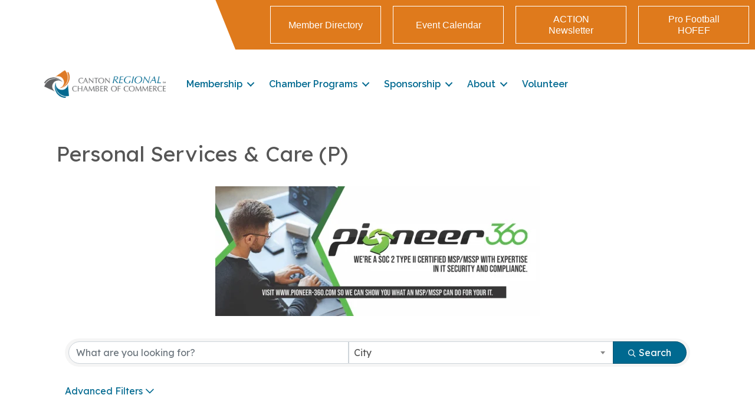

--- FILE ---
content_type: text/plain
request_url: https://business.cantonchamber.org/api/widget/partners?max=20&v=2&pageId=16301&position=Top&categoryItemId=432148&parentCategoryId=431552
body_size: 795
content:
[{"TenantKey":"1538b333-681b-446d-aa7c-28a66b12958e","LocationSlug":"active-member-directory-7911","AdvertisementSlug":"pioneer-360-8177","Target":"_blank","Width":550,"Height":220,"Image":"https://res.cloudinary.com/micronetonline/image/upload/c_crop,h_1199,w_3000,x_0,y_0/c_limit,h_1000,w_1000/f_auto/q_auto/f_auto/c_limit,h_220,w_550/q_auto/v1692982459/tenants/1538b333-681b-446d-aa7c-28a66b12958e/6ae0e22c4a794c71a6846737c881bb0f/pioneer-ad.jpg","ImageShortDescription":null,"Name":"Pioneer 360","URL":"http://www.pioneer-360.com/"},{"TenantKey":"1538b333-681b-446d-aa7c-28a66b12958e","LocationSlug":"active-member-directory-8843","AdvertisementSlug":"aflac-pamela-simpson-8736","Target":"_self","Width":300,"Height":170,"Image":"https://res.cloudinary.com/micronetonline/image/upload/c_crop,h_172,w_300,x_0,y_0/c_limit,h_1000,w_1000/f_auto/q_auto/f_auto/c_limit,h_170,w_300/q_auto/v1693312812/tenants/1538b333-681b-446d-aa7c-28a66b12958e/5222ccb86c884b2d8c0adb5c6cc80531/aflac-directory.jpg","ImageShortDescription":null,"Name":"Aflac - Pamela Simpson","URL":null},{"TenantKey":"1538b333-681b-446d-aa7c-28a66b12958e","LocationSlug":"active-member-directory-8842","AdvertisementSlug":"safety-resources-company-of-ohio-inc-8735","Target":"_blank","Width":336,"Height":280,"Image":"https://res.cloudinary.com/micronetonline/image/upload/c_crop,h_169,w_300,x_0,y_0/c_limit,h_1000,w_1000/f_auto/q_auto/f_auto/c_limit,h_280,w_336/q_auto/v1693311731/tenants/1538b333-681b-446d-aa7c-28a66b12958e/bdcce48d727a405ab6c2e76e29188089/srco-directory.jpg","ImageShortDescription":null,"Name":"Safety Resources Company of Ohio","URL":"https://www.srcohio.com/"}]